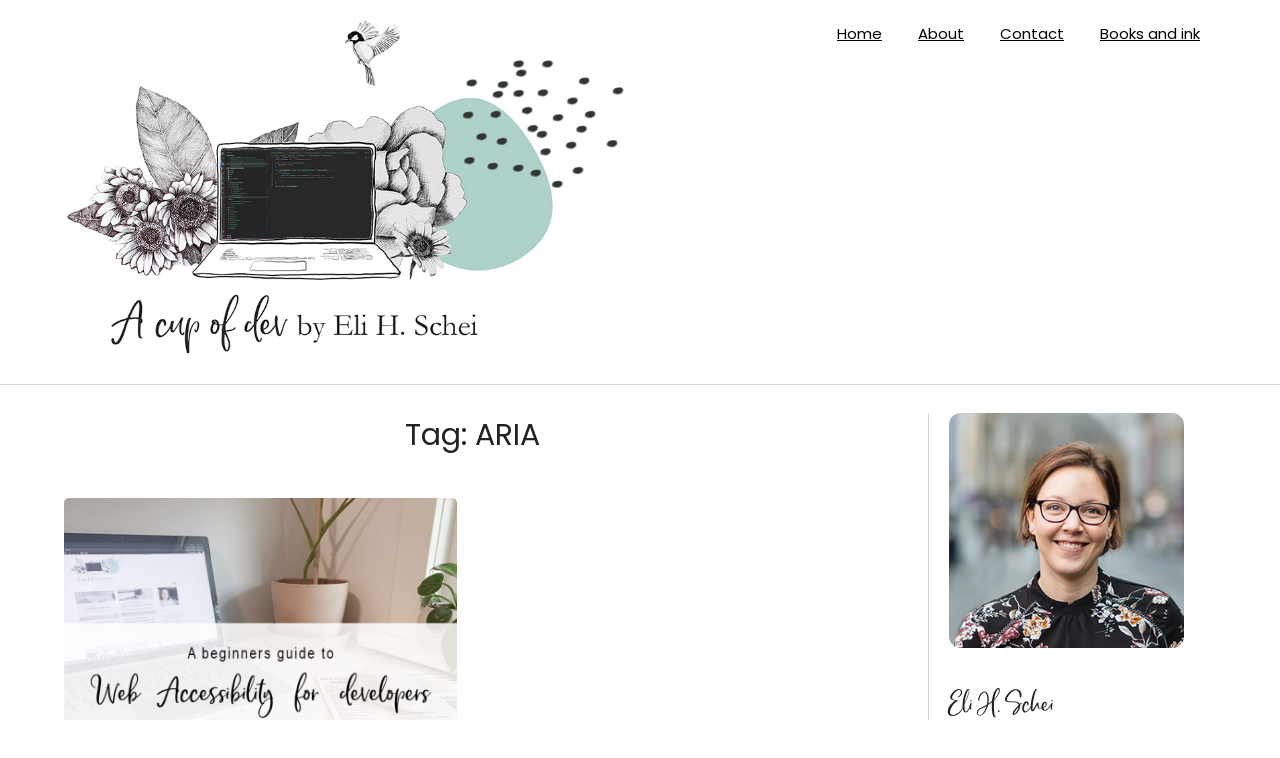

--- FILE ---
content_type: text/html; charset=UTF-8
request_url: https://elischei.com/tag/aria/
body_size: 66693
content:
<!doctype html>
<html dir="ltr" lang="en-US" prefix="og: https://ogp.me/ns#">
<head>
	<meta charset="UTF-8">
	<meta name="viewport" content="width=device-width, initial-scale=1">
	<link rel="profile" href="http://gmpg.org/xfn/11">
	<title>ARIA - A cup of dev</title>

		<!-- All in One SEO 4.8.3.1 - aioseo.com -->
	<meta name="robots" content="max-image-preview:large" />
	<link rel="canonical" href="https://elischei.com/tag/aria/" />
	<meta name="generator" content="All in One SEO (AIOSEO) 4.8.3.1" />
		<script type="application/ld+json" class="aioseo-schema">
			{"@context":"https:\/\/schema.org","@graph":[{"@type":"BreadcrumbList","@id":"https:\/\/elischei.com\/tag\/aria\/#breadcrumblist","itemListElement":[{"@type":"ListItem","@id":"https:\/\/elischei.com#listItem","position":1,"name":"Home","item":"https:\/\/elischei.com","nextItem":{"@type":"ListItem","@id":"https:\/\/elischei.com\/tag\/aria\/#listItem","name":"ARIA"}},{"@type":"ListItem","@id":"https:\/\/elischei.com\/tag\/aria\/#listItem","position":2,"name":"ARIA","previousItem":{"@type":"ListItem","@id":"https:\/\/elischei.com#listItem","name":"Home"}}]},{"@type":"CollectionPage","@id":"https:\/\/elischei.com\/tag\/aria\/#collectionpage","url":"https:\/\/elischei.com\/tag\/aria\/","name":"ARIA - A cup of dev","inLanguage":"en-US","isPartOf":{"@id":"https:\/\/elischei.com\/#website"},"breadcrumb":{"@id":"https:\/\/elischei.com\/tag\/aria\/#breadcrumblist"}},{"@type":"Person","@id":"https:\/\/elischei.com\/#person","name":"Eli H. Schei","image":{"@type":"ImageObject","@id":"https:\/\/elischei.com\/tag\/aria\/#personImage","url":"https:\/\/secure.gravatar.com\/avatar\/e66a568c9c7fb30680310d938a44584b5ef38f362ccb4daef82c38094d988835?s=96&d=mm&r=g","width":96,"height":96,"caption":"Eli H. Schei"}},{"@type":"WebSite","@id":"https:\/\/elischei.com\/#website","url":"https:\/\/elischei.com\/","name":"A cup of dev","description":"by Eli H. Schei","inLanguage":"en-US","publisher":{"@id":"https:\/\/elischei.com\/#person"}}]}
		</script>
		<!-- All in One SEO -->

<link rel='dns-prefetch' href='//stats.wp.com' />
<link rel='dns-prefetch' href='//fonts.googleapis.com' />
<link rel='dns-prefetch' href='//jetpack.wordpress.com' />
<link rel='dns-prefetch' href='//s0.wp.com' />
<link rel='dns-prefetch' href='//public-api.wordpress.com' />
<link rel='dns-prefetch' href='//0.gravatar.com' />
<link rel='dns-prefetch' href='//1.gravatar.com' />
<link rel='dns-prefetch' href='//2.gravatar.com' />
<link rel='dns-prefetch' href='//widgets.wp.com' />
<link rel="alternate" type="application/rss+xml" title="A cup of dev &raquo; Feed" href="https://elischei.com/feed/" />
<link rel="alternate" type="application/rss+xml" title="A cup of dev &raquo; Comments Feed" href="https://elischei.com/comments/feed/" />
<link rel="alternate" type="application/rss+xml" title="A cup of dev &raquo; ARIA Tag Feed" href="https://elischei.com/tag/aria/feed/" />
<style id='wp-img-auto-sizes-contain-inline-css' type='text/css'>
img:is([sizes=auto i],[sizes^="auto," i]){contain-intrinsic-size:3000px 1500px}
/*# sourceURL=wp-img-auto-sizes-contain-inline-css */
</style>
<style id='cf-frontend-style-inline-css' type='text/css'>
@font-face {
	font-family: 'ChinupButtercup';
	font-weight: 400;
	font-display: auto;
	src: url('https://elischei.com/wp-content/uploads/2021/02/ChinupButtercup.woff2') format('woff2'),
		url('https://elischei.com/wp-content/uploads/2021/02/ChinupButtercup.woff') format('woff');
}
/*# sourceURL=cf-frontend-style-inline-css */
</style>
<style id='wp-emoji-styles-inline-css' type='text/css'>

	img.wp-smiley, img.emoji {
		display: inline !important;
		border: none !important;
		box-shadow: none !important;
		height: 1em !important;
		width: 1em !important;
		margin: 0 0.07em !important;
		vertical-align: -0.1em !important;
		background: none !important;
		padding: 0 !important;
	}
/*# sourceURL=wp-emoji-styles-inline-css */
</style>
<style id='wp-block-library-inline-css' type='text/css'>
:root{--wp-block-synced-color:#7a00df;--wp-block-synced-color--rgb:122,0,223;--wp-bound-block-color:var(--wp-block-synced-color);--wp-editor-canvas-background:#ddd;--wp-admin-theme-color:#007cba;--wp-admin-theme-color--rgb:0,124,186;--wp-admin-theme-color-darker-10:#006ba1;--wp-admin-theme-color-darker-10--rgb:0,107,160.5;--wp-admin-theme-color-darker-20:#005a87;--wp-admin-theme-color-darker-20--rgb:0,90,135;--wp-admin-border-width-focus:2px}@media (min-resolution:192dpi){:root{--wp-admin-border-width-focus:1.5px}}.wp-element-button{cursor:pointer}:root .has-very-light-gray-background-color{background-color:#eee}:root .has-very-dark-gray-background-color{background-color:#313131}:root .has-very-light-gray-color{color:#eee}:root .has-very-dark-gray-color{color:#313131}:root .has-vivid-green-cyan-to-vivid-cyan-blue-gradient-background{background:linear-gradient(135deg,#00d084,#0693e3)}:root .has-purple-crush-gradient-background{background:linear-gradient(135deg,#34e2e4,#4721fb 50%,#ab1dfe)}:root .has-hazy-dawn-gradient-background{background:linear-gradient(135deg,#faaca8,#dad0ec)}:root .has-subdued-olive-gradient-background{background:linear-gradient(135deg,#fafae1,#67a671)}:root .has-atomic-cream-gradient-background{background:linear-gradient(135deg,#fdd79a,#004a59)}:root .has-nightshade-gradient-background{background:linear-gradient(135deg,#330968,#31cdcf)}:root .has-midnight-gradient-background{background:linear-gradient(135deg,#020381,#2874fc)}:root{--wp--preset--font-size--normal:16px;--wp--preset--font-size--huge:42px}.has-regular-font-size{font-size:1em}.has-larger-font-size{font-size:2.625em}.has-normal-font-size{font-size:var(--wp--preset--font-size--normal)}.has-huge-font-size{font-size:var(--wp--preset--font-size--huge)}.has-text-align-center{text-align:center}.has-text-align-left{text-align:left}.has-text-align-right{text-align:right}.has-fit-text{white-space:nowrap!important}#end-resizable-editor-section{display:none}.aligncenter{clear:both}.items-justified-left{justify-content:flex-start}.items-justified-center{justify-content:center}.items-justified-right{justify-content:flex-end}.items-justified-space-between{justify-content:space-between}.screen-reader-text{border:0;clip-path:inset(50%);height:1px;margin:-1px;overflow:hidden;padding:0;position:absolute;width:1px;word-wrap:normal!important}.screen-reader-text:focus{background-color:#ddd;clip-path:none;color:#444;display:block;font-size:1em;height:auto;left:5px;line-height:normal;padding:15px 23px 14px;text-decoration:none;top:5px;width:auto;z-index:100000}html :where(.has-border-color){border-style:solid}html :where([style*=border-top-color]){border-top-style:solid}html :where([style*=border-right-color]){border-right-style:solid}html :where([style*=border-bottom-color]){border-bottom-style:solid}html :where([style*=border-left-color]){border-left-style:solid}html :where([style*=border-width]){border-style:solid}html :where([style*=border-top-width]){border-top-style:solid}html :where([style*=border-right-width]){border-right-style:solid}html :where([style*=border-bottom-width]){border-bottom-style:solid}html :where([style*=border-left-width]){border-left-style:solid}html :where(img[class*=wp-image-]){height:auto;max-width:100%}:where(figure){margin:0 0 1em}html :where(.is-position-sticky){--wp-admin--admin-bar--position-offset:var(--wp-admin--admin-bar--height,0px)}@media screen and (max-width:600px){html :where(.is-position-sticky){--wp-admin--admin-bar--position-offset:0px}}

/*# sourceURL=wp-block-library-inline-css */
</style><style id='global-styles-inline-css' type='text/css'>
:root{--wp--preset--aspect-ratio--square: 1;--wp--preset--aspect-ratio--4-3: 4/3;--wp--preset--aspect-ratio--3-4: 3/4;--wp--preset--aspect-ratio--3-2: 3/2;--wp--preset--aspect-ratio--2-3: 2/3;--wp--preset--aspect-ratio--16-9: 16/9;--wp--preset--aspect-ratio--9-16: 9/16;--wp--preset--color--black: #000000;--wp--preset--color--cyan-bluish-gray: #abb8c3;--wp--preset--color--white: #ffffff;--wp--preset--color--pale-pink: #f78da7;--wp--preset--color--vivid-red: #cf2e2e;--wp--preset--color--luminous-vivid-orange: #ff6900;--wp--preset--color--luminous-vivid-amber: #fcb900;--wp--preset--color--light-green-cyan: #7bdcb5;--wp--preset--color--vivid-green-cyan: #00d084;--wp--preset--color--pale-cyan-blue: #8ed1fc;--wp--preset--color--vivid-cyan-blue: #0693e3;--wp--preset--color--vivid-purple: #9b51e0;--wp--preset--gradient--vivid-cyan-blue-to-vivid-purple: linear-gradient(135deg,rgb(6,147,227) 0%,rgb(155,81,224) 100%);--wp--preset--gradient--light-green-cyan-to-vivid-green-cyan: linear-gradient(135deg,rgb(122,220,180) 0%,rgb(0,208,130) 100%);--wp--preset--gradient--luminous-vivid-amber-to-luminous-vivid-orange: linear-gradient(135deg,rgb(252,185,0) 0%,rgb(255,105,0) 100%);--wp--preset--gradient--luminous-vivid-orange-to-vivid-red: linear-gradient(135deg,rgb(255,105,0) 0%,rgb(207,46,46) 100%);--wp--preset--gradient--very-light-gray-to-cyan-bluish-gray: linear-gradient(135deg,rgb(238,238,238) 0%,rgb(169,184,195) 100%);--wp--preset--gradient--cool-to-warm-spectrum: linear-gradient(135deg,rgb(74,234,220) 0%,rgb(151,120,209) 20%,rgb(207,42,186) 40%,rgb(238,44,130) 60%,rgb(251,105,98) 80%,rgb(254,248,76) 100%);--wp--preset--gradient--blush-light-purple: linear-gradient(135deg,rgb(255,206,236) 0%,rgb(152,150,240) 100%);--wp--preset--gradient--blush-bordeaux: linear-gradient(135deg,rgb(254,205,165) 0%,rgb(254,45,45) 50%,rgb(107,0,62) 100%);--wp--preset--gradient--luminous-dusk: linear-gradient(135deg,rgb(255,203,112) 0%,rgb(199,81,192) 50%,rgb(65,88,208) 100%);--wp--preset--gradient--pale-ocean: linear-gradient(135deg,rgb(255,245,203) 0%,rgb(182,227,212) 50%,rgb(51,167,181) 100%);--wp--preset--gradient--electric-grass: linear-gradient(135deg,rgb(202,248,128) 0%,rgb(113,206,126) 100%);--wp--preset--gradient--midnight: linear-gradient(135deg,rgb(2,3,129) 0%,rgb(40,116,252) 100%);--wp--preset--font-size--small: 13px;--wp--preset--font-size--medium: 20px;--wp--preset--font-size--large: 36px;--wp--preset--font-size--x-large: 42px;--wp--preset--spacing--20: 0.44rem;--wp--preset--spacing--30: 0.67rem;--wp--preset--spacing--40: 1rem;--wp--preset--spacing--50: 1.5rem;--wp--preset--spacing--60: 2.25rem;--wp--preset--spacing--70: 3.38rem;--wp--preset--spacing--80: 5.06rem;--wp--preset--shadow--natural: 6px 6px 9px rgba(0, 0, 0, 0.2);--wp--preset--shadow--deep: 12px 12px 50px rgba(0, 0, 0, 0.4);--wp--preset--shadow--sharp: 6px 6px 0px rgba(0, 0, 0, 0.2);--wp--preset--shadow--outlined: 6px 6px 0px -3px rgb(255, 255, 255), 6px 6px rgb(0, 0, 0);--wp--preset--shadow--crisp: 6px 6px 0px rgb(0, 0, 0);}:where(.is-layout-flex){gap: 0.5em;}:where(.is-layout-grid){gap: 0.5em;}body .is-layout-flex{display: flex;}.is-layout-flex{flex-wrap: wrap;align-items: center;}.is-layout-flex > :is(*, div){margin: 0;}body .is-layout-grid{display: grid;}.is-layout-grid > :is(*, div){margin: 0;}:where(.wp-block-columns.is-layout-flex){gap: 2em;}:where(.wp-block-columns.is-layout-grid){gap: 2em;}:where(.wp-block-post-template.is-layout-flex){gap: 1.25em;}:where(.wp-block-post-template.is-layout-grid){gap: 1.25em;}.has-black-color{color: var(--wp--preset--color--black) !important;}.has-cyan-bluish-gray-color{color: var(--wp--preset--color--cyan-bluish-gray) !important;}.has-white-color{color: var(--wp--preset--color--white) !important;}.has-pale-pink-color{color: var(--wp--preset--color--pale-pink) !important;}.has-vivid-red-color{color: var(--wp--preset--color--vivid-red) !important;}.has-luminous-vivid-orange-color{color: var(--wp--preset--color--luminous-vivid-orange) !important;}.has-luminous-vivid-amber-color{color: var(--wp--preset--color--luminous-vivid-amber) !important;}.has-light-green-cyan-color{color: var(--wp--preset--color--light-green-cyan) !important;}.has-vivid-green-cyan-color{color: var(--wp--preset--color--vivid-green-cyan) !important;}.has-pale-cyan-blue-color{color: var(--wp--preset--color--pale-cyan-blue) !important;}.has-vivid-cyan-blue-color{color: var(--wp--preset--color--vivid-cyan-blue) !important;}.has-vivid-purple-color{color: var(--wp--preset--color--vivid-purple) !important;}.has-black-background-color{background-color: var(--wp--preset--color--black) !important;}.has-cyan-bluish-gray-background-color{background-color: var(--wp--preset--color--cyan-bluish-gray) !important;}.has-white-background-color{background-color: var(--wp--preset--color--white) !important;}.has-pale-pink-background-color{background-color: var(--wp--preset--color--pale-pink) !important;}.has-vivid-red-background-color{background-color: var(--wp--preset--color--vivid-red) !important;}.has-luminous-vivid-orange-background-color{background-color: var(--wp--preset--color--luminous-vivid-orange) !important;}.has-luminous-vivid-amber-background-color{background-color: var(--wp--preset--color--luminous-vivid-amber) !important;}.has-light-green-cyan-background-color{background-color: var(--wp--preset--color--light-green-cyan) !important;}.has-vivid-green-cyan-background-color{background-color: var(--wp--preset--color--vivid-green-cyan) !important;}.has-pale-cyan-blue-background-color{background-color: var(--wp--preset--color--pale-cyan-blue) !important;}.has-vivid-cyan-blue-background-color{background-color: var(--wp--preset--color--vivid-cyan-blue) !important;}.has-vivid-purple-background-color{background-color: var(--wp--preset--color--vivid-purple) !important;}.has-black-border-color{border-color: var(--wp--preset--color--black) !important;}.has-cyan-bluish-gray-border-color{border-color: var(--wp--preset--color--cyan-bluish-gray) !important;}.has-white-border-color{border-color: var(--wp--preset--color--white) !important;}.has-pale-pink-border-color{border-color: var(--wp--preset--color--pale-pink) !important;}.has-vivid-red-border-color{border-color: var(--wp--preset--color--vivid-red) !important;}.has-luminous-vivid-orange-border-color{border-color: var(--wp--preset--color--luminous-vivid-orange) !important;}.has-luminous-vivid-amber-border-color{border-color: var(--wp--preset--color--luminous-vivid-amber) !important;}.has-light-green-cyan-border-color{border-color: var(--wp--preset--color--light-green-cyan) !important;}.has-vivid-green-cyan-border-color{border-color: var(--wp--preset--color--vivid-green-cyan) !important;}.has-pale-cyan-blue-border-color{border-color: var(--wp--preset--color--pale-cyan-blue) !important;}.has-vivid-cyan-blue-border-color{border-color: var(--wp--preset--color--vivid-cyan-blue) !important;}.has-vivid-purple-border-color{border-color: var(--wp--preset--color--vivid-purple) !important;}.has-vivid-cyan-blue-to-vivid-purple-gradient-background{background: var(--wp--preset--gradient--vivid-cyan-blue-to-vivid-purple) !important;}.has-light-green-cyan-to-vivid-green-cyan-gradient-background{background: var(--wp--preset--gradient--light-green-cyan-to-vivid-green-cyan) !important;}.has-luminous-vivid-amber-to-luminous-vivid-orange-gradient-background{background: var(--wp--preset--gradient--luminous-vivid-amber-to-luminous-vivid-orange) !important;}.has-luminous-vivid-orange-to-vivid-red-gradient-background{background: var(--wp--preset--gradient--luminous-vivid-orange-to-vivid-red) !important;}.has-very-light-gray-to-cyan-bluish-gray-gradient-background{background: var(--wp--preset--gradient--very-light-gray-to-cyan-bluish-gray) !important;}.has-cool-to-warm-spectrum-gradient-background{background: var(--wp--preset--gradient--cool-to-warm-spectrum) !important;}.has-blush-light-purple-gradient-background{background: var(--wp--preset--gradient--blush-light-purple) !important;}.has-blush-bordeaux-gradient-background{background: var(--wp--preset--gradient--blush-bordeaux) !important;}.has-luminous-dusk-gradient-background{background: var(--wp--preset--gradient--luminous-dusk) !important;}.has-pale-ocean-gradient-background{background: var(--wp--preset--gradient--pale-ocean) !important;}.has-electric-grass-gradient-background{background: var(--wp--preset--gradient--electric-grass) !important;}.has-midnight-gradient-background{background: var(--wp--preset--gradient--midnight) !important;}.has-small-font-size{font-size: var(--wp--preset--font-size--small) !important;}.has-medium-font-size{font-size: var(--wp--preset--font-size--medium) !important;}.has-large-font-size{font-size: var(--wp--preset--font-size--large) !important;}.has-x-large-font-size{font-size: var(--wp--preset--font-size--x-large) !important;}
/*# sourceURL=global-styles-inline-css */
</style>

<style id='classic-theme-styles-inline-css' type='text/css'>
/*! This file is auto-generated */
.wp-block-button__link{color:#fff;background-color:#32373c;border-radius:9999px;box-shadow:none;text-decoration:none;padding:calc(.667em + 2px) calc(1.333em + 2px);font-size:1.125em}.wp-block-file__button{background:#32373c;color:#fff;text-decoration:none}
/*# sourceURL=/wp-includes/css/classic-themes.min.css */
</style>
<link rel='stylesheet' id='responsive-community-parent-style-css' href='https://elischei.com/wp-content/themes/membershiply/style.css?ver=6.9' type='text/css' media='all' />
<link rel='stylesheet' id='responsive-community-google-fonts-css' href='//fonts.googleapis.com/css?family=Poppins%3Aital%2Cwght%400%2C400%3B0%2C600%3B0%2C700%3B1%2C400&#038;display=swap&#038;ver=6.9' type='text/css' media='all' />
<link rel='stylesheet' id='membershiply-font-awesome-css' href='https://elischei.com/wp-content/themes/membershiply/css/font-awesome.min.css?ver=6.9' type='text/css' media='all' />
<link rel='stylesheet' id='membershiply-style-css' href='https://elischei.com/wp-content/themes/responsive-community/style.css?ver=6.9' type='text/css' media='all' />
<link rel='stylesheet' id='membershiply-google-fonts-css' href='//fonts.googleapis.com/css?family=Noto+Sans+JP%3Awght%40400%3B500%3B700&#038;display=swap&#038;ver=6.9' type='text/css' media='all' />
<style id='akismet-widget-style-inline-css' type='text/css'>

			.a-stats {
				--akismet-color-mid-green: #357b49;
				--akismet-color-white: #fff;
				--akismet-color-light-grey: #f6f7f7;

				max-width: 350px;
				width: auto;
			}

			.a-stats * {
				all: unset;
				box-sizing: border-box;
			}

			.a-stats strong {
				font-weight: 600;
			}

			.a-stats a.a-stats__link,
			.a-stats a.a-stats__link:visited,
			.a-stats a.a-stats__link:active {
				background: var(--akismet-color-mid-green);
				border: none;
				box-shadow: none;
				border-radius: 8px;
				color: var(--akismet-color-white);
				cursor: pointer;
				display: block;
				font-family: -apple-system, BlinkMacSystemFont, 'Segoe UI', 'Roboto', 'Oxygen-Sans', 'Ubuntu', 'Cantarell', 'Helvetica Neue', sans-serif;
				font-weight: 500;
				padding: 12px;
				text-align: center;
				text-decoration: none;
				transition: all 0.2s ease;
			}

			/* Extra specificity to deal with TwentyTwentyOne focus style */
			.widget .a-stats a.a-stats__link:focus {
				background: var(--akismet-color-mid-green);
				color: var(--akismet-color-white);
				text-decoration: none;
			}

			.a-stats a.a-stats__link:hover {
				filter: brightness(110%);
				box-shadow: 0 4px 12px rgba(0, 0, 0, 0.06), 0 0 2px rgba(0, 0, 0, 0.16);
			}

			.a-stats .count {
				color: var(--akismet-color-white);
				display: block;
				font-size: 1.5em;
				line-height: 1.4;
				padding: 0 13px;
				white-space: nowrap;
			}
		
/*# sourceURL=akismet-widget-style-inline-css */
</style>
<link rel='stylesheet' id='enlighterjs-css' href='https://elischei.com/wp-content/plugins/enlighter/cache/enlighterjs.min.css?ver=zTA+EWLIgEb66Ph' type='text/css' media='all' />
<script type="text/javascript" src="https://elischei.com/wp-includes/js/jquery/jquery.min.js?ver=3.7.1" id="jquery-core-js"></script>
<script type="text/javascript" src="https://elischei.com/wp-includes/js/jquery/jquery-migrate.min.js?ver=3.4.1" id="jquery-migrate-js"></script>
<link rel="https://api.w.org/" href="https://elischei.com/wp-json/" /><link rel="alternate" title="JSON" type="application/json" href="https://elischei.com/wp-json/wp/v2/tags/34" /><link rel="EditURI" type="application/rsd+xml" title="RSD" href="https://elischei.com/xmlrpc.php?rsd" />
<meta name="generator" content="WordPress 6.9" />
	<style>img#wpstats{display:none}</style>
		
		<style type="text/css">
			a.read-story{ color: ; }
			a.read-story{ border-color: ; }
			body, .site, .swidgets-wrap h3, .post-data-text { background: ; }
			.site-title a, .site-description { color: ; }
			.sheader { background-color:  !important; }
			.main-navigation ul li a, .main-navigation ul li .sub-arrow, .super-menu .toggle-mobile-menu,.toggle-mobile-menu:before, .mobile-menu-active .smenu-hide { color: ; }
			#smobile-menu.show .main-navigation ul ul.children.active, #smobile-menu.show .main-navigation ul ul.sub-menu.active, #smobile-menu.show .main-navigation ul li, .smenu-hide.toggle-mobile-menu.menu-toggle, #smobile-menu.show .main-navigation ul li, .primary-menu ul li ul.children li, .primary-menu ul li ul.sub-menu li, .primary-menu .pmenu, .super-menu { border-color: ; border-bottom-color: ; }
			#secondary .widget h3, #secondary .widget h3 a, #secondary .widget h4, #secondary .widget h1, #secondary .widget h2, #secondary .widget h5, #secondary .widget h6, #secondary .widget h4 a { color: ; }
			#secondary .widget-title:after{ background: ; }
			#secondary .widget a, #secondary a, #secondary .widget li a , #secondary span.sub-arrow{ color: ; }
			#secondary, #secondary .widget, #secondary .widget p, #secondary .widget li, .widget time.rpwe-time.published { color: ; }
			#secondary .swidgets-wrap, #secondary .widget ul li, .featured-sidebar .search-field { border-color: ; }
			.site-info, .footer-column-three input.search-submit, .footer-column-three p, .footer-column-three li, .footer-column-three td, .footer-column-three th, .footer-column-three caption { color: ; }
			.footer-column-three h3, .footer-column-three h4, .footer-column-three h5, .footer-column-three h6, .footer-column-three h1, .footer-column-three h2, .footer-column-three h4, .footer-column-three h3 a { color: ; }
			.footer-column-three a, .footer-column-three li a, .footer-column-three .widget a, .footer-column-three .sub-arrow { color: ; }
			.footer-column-three h3:after { background: ; }
			.site-info, .widget ul li, .footer-column-three input.search-field, .footer-column-three input.search-submit { border-color: ; }
			.site-footer { background-color: #ffffff; }
			#goTop { background-color: ; }
			#goTop:hover { background-color: ; }
			.content-wrapper h2.entry-title a, .content-wrapper h2.entry-title a:hover, .content-wrapper h2.entry-title a:active, .content-wrapper h2.entry-title a:focus, .archive .page-header h1, .blogposts-list h2 a, .blogposts-list h2 a:hover, .blogposts-list h2 a:active, .search-results h1.page-title { color: ; }
			.blogposts-list .post-data-text, .blogposts-list .post-data-text a, .content-wrapper .post-data-text *{ color: ; }
			.blogposts-list p { color: ; }
			.page-numbers li a, .blogposts-list .blogpost-button { background: ; }
			ul.page-numbers li span.current,  .page-numbers.next:hover{background: ; }
			.page-numbers li .page-numbers{background: ; }
			.page-numbers li a, .blogposts-list .blogpost-button, span.page-numbers.dots, .page-numbers.current, .page-numbers li a:hover { color: ; }
			.archive .page-header h1, .search-results h1.page-title, .blogposts-list.fbox, span.page-numbers.dots, .page-numbers li a, .page-numbers.current { border-color: ; }
			.blogposts-list .post-data-divider { background: ; }
			.page .comments-area .comment-author, .page .comments-area .comment-author a, .page .comments-area .comments-title, .page .content-area h1, .page .content-area h2, .page .content-area h3, .page .content-area h4, .page .content-area h5, .page .content-area h6, .page .content-area th, .single  .comments-area .comment-author, .single .comments-area .comment-author a, .single .comments-area .comments-title, .single .content-area h1, .single .content-area h2, .single .content-area h3, .single .content-area h4, .single .content-area h5, .single .content-area h6, .single .content-area th, .search-no-results h1, .error404 h1 { color: ; }
			.single .post-data-text, .page .post-data-text, .page .post-data-text a, .single .post-data-text a, .comments-area .comment-meta .comment-metadata a, .single .post-data-text * { color: ; }
			.page .content-area p, .page article, .page .content-area table, .page .content-area dd, .page .content-area dt, .page .content-area address, .page .content-area .entry-content, .page .content-area li, .page .content-area ol, .single .content-area p, .single article, .single .content-area table, .single .content-area dd, .single .content-area dt, .single .content-area address, .single .entry-content, .single .content-area li, .single .content-area ol, .search-no-results .page-content p { color: ; }
			.single .entry-content a, .page .entry-content a, .comment-content a, .comments-area .reply a, .logged-in-as a, .comments-area .comment-respond a { color: ; }
			.comments-area p.form-submit input { background: ; }
			.error404 .page-content p, .error404 input.search-submit, .search-no-results input.search-submit { color: ; }
			.page .comments-area, .page article.fbox, .page article tr, .page .comments-area ol.comment-list ol.children li, .page .comments-area ol.comment-list .comment, .single .comments-area, .single article.fbox, .single article tr, .comments-area ol.comment-list ol.children li, .comments-area ol.comment-list .comment, .error404 main#main, .error404 .search-form label, .search-no-results .search-form label, .error404 input.search-submit, .search-no-results input.search-submit, .error404 main#main, .search-no-results section.fbox.no-results.not-found{ border-color: ; }
			.single .post-data-divider, .page .post-data-divider { background: ; }
			.single .comments-area p.form-submit input, .page .comments-area p.form-submit input { color: ; }
			.bottom-header-wrapper { padding-top: px; }
			.bottom-header-wrapper { padding-bottom: px; }
			.bottom-header-wrapper { background: ; }
			.bottom-header-wrapper *{ color: ; }
			.header-widget a, .header-widget li a, .header-widget i.fa { color: ; }
			.header-widget, .header-widget p, .header-widget li, .header-widget .textwidget { color: ; }
			.header-widget .widget-title, .header-widget h1, .header-widget h3, .header-widget h2, .header-widget h4, .header-widget h5, .header-widget h6{ color: ; }
			.header-widget.swidgets-wrap, .header-widget ul li, .header-widget .search-field { border-color: ; }
			.bottom-header-title, .bottom-header-paragraph{ color: ; }
			#secondary .widget-title-lines:after, #secondary .widget-title-lines:before { background: ; }
			.header-button-wrap a{ background: #874070; }
			.header-button-wrap a{ color: #ffffff; }
			.header-widgets-wrapper .swidgets-wrap{ background: ; }
			.top-nav-wrapper, .primary-menu .pmenu, .super-menu, #smobile-menu, .primary-menu ul li ul.children, .primary-menu ul li ul.sub-menu { background-color: ; }
			#secondary .swidget { border-color: ; }
			.archive article.fbox, .search-results article.fbox, .blog article.fbox { background: ; }
			.comments-area, .single article.fbox, .page article.fbox { background: ; }
		</style>
	<style type="text/css" id="custom-background-css">
body.custom-background { background-color: #ffffff; }
</style>
	<link rel="icon" href="https://elischei.com/wp-content/uploads/2021/06/favicon-blob.png" sizes="32x32" />
<link rel="icon" href="https://elischei.com/wp-content/uploads/2021/06/favicon-blob.png" sizes="192x192" />
<link rel="apple-touch-icon" href="https://elischei.com/wp-content/uploads/2021/06/favicon-blob.png" />
<meta name="msapplication-TileImage" content="https://elischei.com/wp-content/uploads/2021/06/favicon-blob.png" />
		<style type="text/css" id="wp-custom-css">
			
/* VARIABLES */
:root {
  --main-color-purple: #227464;
	--army-green: #576356;
}
.buttercup{
	font-family: ChinupButtercup, Arial, sans-serif;
}

/* NAVIGATION AND LINKS */

.sheader{
	margin: 0 0 20px;
}
.top-nav-wrapper{
	border-bottom: 1px solid #d5d5d5;
	padding: 0 0 15px 0;
}

.top-nav-wrapper a:hover{
	color:white;
}
a{
		color: var(--main-color-purple);
	}
a:hover, a:focus{
		color: white;
		background-color: var(--main-color-purple);
	}
.content-wrapper h2.entry-title a:hover, .content-wrapper h2.entry-title a:focus{
	color: white;	
			background-color: var(--main-color-purple);
}

.logo-container, .center-main-menu{
	max-width: 50%;
}
.main-navigation ul li{
	text-decoration: underline;
}
.main-navigation ul li a:focus{
			color: white;
		background-color: var(--main-color-purple);
}
.main-navigation ul li.current-menu-item>a{
		color: 000;
		background-color: #aed1ca;
}
/*Main area */
.single .content-area h2{
	font-weight: 600;
}
code{
	background: #eff6f4;
	padding: 0 5px;
}
pre.wp-block-code {
	padding: 0;
}
.single .content-area h3{
	font-weight: 600;
}
.widget ul li{
	border: none;
}

.about-eli{
	margin-top: 10px;

}
.about-eli img{
	border-radius: 5%;
	max-width: 95%;

}
.about-eli h1{
	margin-top: 20px;
	font-size: 2.5em;
	border-bottom: 1px dashed grey;
}
.header-widgets-wrapper .swidgets-wrap{
	padding: 0;
}


.header-widgets-three {
	margin: 0;
	max-width: 100%;
	width: 100%;
}
.header-widgets-three .socialMediaIcons{
	float:right;
	margin: 0 30px 20px 0;
}
.header-widgets-three .socialMediaIcons a img{
		width: 25px;
}
.socialMediaIcons a{
	display: inline;
}

#secondary .widget-title:after{
	background: #b6bfb6;
}
#secondary .widget ul.children{
	margin-left: 30px;
}
aside#secondary section:first-of-type{
	margin-top: 0;
}


/* MAIN AREA */
.site-main .dashicons{	
		margin-right: 5px;
}
.featured-content .fbox{
	padding:0;
}
.comments-area p.form-submit input{
	background-color: var(--main-color-purple);
	color: white;
}

h1.entry-title{
	font-family: "Noto";
}
a.read-story{
	border-bottom: 2px solid var(--main-color-purple);
	left: 10px;
}
.wp-block-image img{
	border:1px dashed #d6d6d6;

}
.wp-block-image:not(.is-style-rounded) img{
		border-radius: 6px;
}
.wp-block-separator{
	border: none;
}

.site-content .wp-block-separator{
	margin-top: 50px;
	display: block;
	height: 2px;
	background: #aed1ca;
	box-shadow: rgba(50, 50, 93, 0.25) 0px 6px 12px -2px, rgba(0, 0, 0, 0.3) 0px 3px 7px -3px;
}

.site-content blockquote{
	border-left: 6px solid #AED1CA;
	background: white;
	box-shadow: rgba(0, 0, 0, 0.05) 0px 1px 2px 0px;
}

.site-content .wp-block-separator.is-style-wide{
	width: 100%;
}
.single .post-data-text *{
	color: #333;
}
/* FRONTPAGE */
.content-wrapper{
	padding: 10px;
}

.content-wrapper .entry-meta{
	padding: 10px 0;
	margin-bottom:35px
}

.page-numbers li .page-numbers{
	background-color: #aed1ca;
	border: 2px solid #aed1ca;
	border-radius: 4px
}
.page-numbers li .page-numbers:hover{
	background: white;
}

ul.page-numbers li span.current{
	background: white;
	border: 2px solid #aed1ca;
	border-radius: 4px
}

/* CUSTOM*/
.visual-divider{
	border-top: 1px solid #d3d3d3;
  padding: 20px 0;
}

.visual-divider.small{
	width: 50%;
	margin: auto;
}

.dev-info-box{
		border: 1px dashed;
    border-radius: 4px;
    padding: 15px;
    border-color: var(--army-green);
	margin: 0 0 30px 0;
}

.enlighter-default{
	font-size: 14px;
	color: black;
	padding: 10px;
}
.enlighter-t-wpcustom .enlighter-text{
	color: #fff;
}
div.enlighter>div:hover{
	background-color: #376259 !important;
}
.enlighter-t-beyond .enlighter-s2{
	color: #874070;
}

.blogpostseries-overview-container{
	border: 1px solid #aed1ca;
border-radius: 6px;
padding: 20px;
	margin-bottom: 40px;
}
h3#blogpostseries-overview-heading{
	border-bottom: 1px solid #aed1ca;
	padding: 0 0 10px 10px;
}
.blogpostseries-overview-container ul{
	list-style: none;
	margin: 0;
}

.blogpostseries-overview-container ul li a.blogpostseries-listitem{
	font-weight: 600;
	color: #576356;
	display:block;
	padding: 10px;
	text-decoration: none;
	border-bottom: 1px dotted green;
}

.blogpostseries-overview-container ul li a.blogpostseries-listitem .blogpostseries-number{
	font-size: 1rem;
	display: inline-block;
	width: 35px;
	height: 35px;
	border: 1px solid;
	border-radius: 50%;
	text-align: center;
	padding-top: 5px;
	margin-right:10px
}
.blogpostseries-overview-container ul li a.blogpostseries-listitem:hover{
		background: #576356;
	color: white;	
}
.blogpostseries-overview-container ul li a.blogpostseries-listitem.current{
	font-weight: 500;
	background: #aed1ca;
	color: #333;
}


/* ENLIGHTER */
.enlighter-t-monokai .enlighter-c0{
	color: #C2B898;
}
.enlighter-t-monokai .enlighter-c1{
	color: #C2B898;
}

@media screen and(max-width: 1023px){
	.toggle-mobile-menu a:hover{
		color:white;
	}
}
@media (min-width:320px)  { /* smartphones, iPhone, portrait 480x320 phones */
	.super-menu-inner{
		border-bottom: 1px solid;
	}}
@media (min-width:481px)  { /* portrait e-readers (Nook/Kindle), smaller tablets @ 600 or @ 640 wide. */ }
@media (min-width:641px)  { /* portrait tablets, portrait iPad, landscape e-readers, landscape 800x480 or 854x480 phones */ }
@media (min-width:961px)  { 
	.featured-content{
	width: 71%;
}
	/* SIDEBAR*/
.featured-sidebar{
	border-left: 1px solid #d6d6d6;
	width:25%;
} }
@media (min-width:1025px) { /* big landscape tablets, laptops, and desktops */ }
@media (min-width:1281px) { 
	.content-wrap{
		width: 1281px;
	}
}
@media (min-width:1500px) { 
	.content-wrap{
		width: 1500px;
	}
	.content-wrap .featured-sidebar{
		width: 20%;
	}
	.content-wrap .featured-content{
		width: 75%;
	}
	#masthead nav .top-nav-wrapper{
		height: 300px
	}
	#masthead nav .top-nav-wrapper a img{
		max-height: 250px;
			width: auto;
	}
}		</style>
		
		<style type="text/css">
			a.read-story{ color: ; }
			a.read-story{ border-color: ; }
			body, .site, .swidgets-wrap h3, .post-data-text { background: ; }
			.site-title a, .site-description { color: ; }
			.sheader { background-color:  !important; }
			.main-navigation ul li a, .main-navigation ul li .sub-arrow, .super-menu .toggle-mobile-menu,.toggle-mobile-menu:before, .mobile-menu-active .smenu-hide { color: ; }
			#smobile-menu.show .main-navigation ul ul.children.active, #smobile-menu.show .main-navigation ul ul.sub-menu.active, #smobile-menu.show .main-navigation ul li, .smenu-hide.toggle-mobile-menu.menu-toggle, #smobile-menu.show .main-navigation ul li, .primary-menu ul li ul.children li, .primary-menu ul li ul.sub-menu li, .primary-menu .pmenu, .super-menu { border-color: ; border-bottom-color: ; }
			#secondary .widget h3, #secondary .widget h3 a, #secondary .widget h4, #secondary .widget h1, #secondary .widget h2, #secondary .widget h5, #secondary .widget h6, #secondary .widget h4 a { color: ; }
			#secondary .widget-title:after{ background: ; }
			#secondary .widget a, #secondary a, #secondary .widget li a , #secondary span.sub-arrow{ color: ; }
			#secondary, #secondary .widget, #secondary .widget p, #secondary .widget li, .widget time.rpwe-time.published { color: ; }
			#secondary .swidgets-wrap, #secondary .widget ul li, .featured-sidebar .search-field { border-color: ; }
			.site-info, .footer-column-three input.search-submit, .footer-column-three p, .footer-column-three li, .footer-column-three td, .footer-column-three th, .footer-column-three caption { color: ; }
			.footer-column-three h3, .footer-column-three h4, .footer-column-three h5, .footer-column-three h6, .footer-column-three h1, .footer-column-three h2, .footer-column-three h4, .footer-column-three h3 a { color: ; }
			.footer-column-three a, .footer-column-three li a, .footer-column-three .widget a, .footer-column-three .sub-arrow { color: ; }
			.footer-column-three h3:after { background: ; }
			.site-info, .footer-column-three .widget ul li, .footer-column-three input.search-field, .footer-column-three input.search-submit { border-color: ; }
			.site-footer { background-color: #ffffff; }
			#goTop { background-color: ; }
			#goTop:hover { background-color: ; }
			.content-wrapper h2.entry-title a, .content-wrapper h2.entry-title a:hover, .content-wrapper h2.entry-title a:active, .content-wrapper h2.entry-title a:focus, .archive .page-header h1, .blogposts-list h2 a, .blogposts-list h2 a:hover, .blogposts-list h2 a:active, .search-results h1.page-title { color: ; }
			.blogposts-list .post-data-text, .blogposts-list .post-data-text a, .content-wrapper .post-data-text *{ color: ; }
			.blogposts-list p { color: ; }
			.page-numbers li a, .blogposts-list .blogpost-button { background: ; }
			ul.page-numbers li span.current,  .page-numbers.next:hover{background: ; }
			.page-numbers li .page-numbers{background: ; }
			.page-numbers li a, .blogposts-list .blogpost-button, span.page-numbers.dots, .page-numbers.current, .page-numbers li a:hover { color: ; }
			.archive .page-header h1, .search-results h1.page-title, .blogposts-list.fbox, span.page-numbers.dots, .page-numbers li a, .page-numbers.current { border-color: ; }
			.blogposts-list .post-data-divider { background: ; }
			.page .comments-area .comment-author, .page .comments-area .comment-author a, .page .comments-area .comments-title, .page .content-area h1, .page .content-area h2, .page .content-area h3, .page .content-area h4, .page .content-area h5, .page .content-area h6, .page .content-area th, .single  .comments-area .comment-author, .single .comments-area .comment-author a, .single .comments-area .comments-title, .single .content-area h1, .single .content-area h2, .single .content-area h3, .single .content-area h4, .single .content-area h5, .single .content-area h6, .single .content-area th, .search-no-results h1, .error404 h1 { color: ; }
			.single .post-data-text, .page .post-data-text, .page .post-data-text a, .single .post-data-text a, .comments-area .comment-meta .comment-metadata a, .single .post-data-text * { color: ; }
			.page .content-area p, .page article, .page .content-area table, .page .content-area dd, .page .content-area dt, .page .content-area address, .page .content-area .entry-content, .page .content-area li, .page .content-area ol, .single .content-area p, .single article, .single .content-area table, .single .content-area dd, .single .content-area dt, .single .content-area address, .single .entry-content, .single .content-area li, .single .content-area ol, .search-no-results .page-content p { color: ; }
			.single .entry-content a, .page .entry-content a, .comment-content a, .comments-area .reply a, .logged-in-as a, .comments-area .comment-respond a { color: ; }
			.comments-area p.form-submit input { background: ; }
			.error404 .page-content p, .error404 input.search-submit, .search-no-results input.search-submit { color: ; }
			.page .comments-area, .page article.fbox, .page article tr, .page .comments-area ol.comment-list ol.children li, .page .comments-area ol.comment-list .comment, .single .comments-area, .single article.fbox, .single article tr, .comments-area ol.comment-list ol.children li, .comments-area ol.comment-list .comment, .error404 main#main, .error404 .search-form label, .search-no-results .search-form label, .error404 input.search-submit, .search-no-results input.search-submit, .error404 main#main, .search-no-results section.fbox.no-results.not-found{ border-color: ; }
			.single .post-data-divider, .page .post-data-divider { background: ; }
			.single .comments-area p.form-submit input, .page .comments-area p.form-submit input { color: ; }
			.bottom-header-wrapper { padding-top: px; }
			.bottom-header-wrapper { padding-bottom: px; }
			.bottom-header-wrapper { background: ; }
			.bottom-header-wrapper *{ color: ; }
			.header-widget a, .header-widget li a, .header-widget i.fa { color: ; }
			.header-widget, .header-widget p, .header-widget li, .header-widget .textwidget { color: ; }
			.header-widget .widget-title, .header-widget h1, .header-widget h3, .header-widget h2, .header-widget h4, .header-widget h5, .header-widget h6{ color: ; }
			.header-widget.swidgets-wrap, .header-widget ul li, .header-widget .search-field { border-color: ; }
			.bottom-header-title, .bottom-header-paragraph{ color: ; }
			#secondary .widget-title-lines:after, #secondary .widget-title-lines:before { background: ; }
			.header-button-wrap a{ background: #874070; }
			.header-button-wrap a{ color: #ffffff; }
			.header-widgets-wrapper .swidgets-wrap{ background: ; }
			.top-nav-wrapper, .primary-menu .pmenu, .super-menu, #smobile-menu, .primary-menu ul li ul.children, .primary-menu ul li ul.sub-menu { background-color: ; }
			#secondary .swidget { border-color: ; }
			.archive article.fbox, .search-results article.fbox, .blog article.fbox { background: ; }
			.comments-area, .single article.fbox, .page article.fbox { background: ; }
		</style>
	</head>

<body class="archive tag tag-aria tag-34 custom-background wp-custom-logo wp-theme-membershiply wp-child-theme-responsive-community hfeed masthead-fixed">
		<a class="skip-link screen-reader-text" href="#content">Skip to content</a>
	<div id="page" class="site">
		<a class="skip-link screen-reader-text" href="#main">Skip to content</a>

		<header id="masthead" class="sheader site-header clearfix">
			<nav id="primary-site-navigation" class="primary-menu main-navigation clearfix">

				<a href="#" id="pull" class="smenu-hide toggle-mobile-menu menu-toggle" aria-controls="secondary-menu" aria-expanded="false">Menu</a>
				<div class="top-nav-wrapper">
					<div class="content-wrap">
						<div class="logo-container"> 
															<a href="https://elischei.com/" class="custom-logo-link" rel="home"><img width="859" height="524" src="https://elischei.com/wp-content/uploads/2021/06/logo-v5-1.jpg" class="custom-logo" alt="A cup of dev" decoding="async" fetchpriority="high" srcset="https://elischei.com/wp-content/uploads/2021/06/logo-v5-1.jpg 859w, https://elischei.com/wp-content/uploads/2021/06/logo-v5-1-300x183.jpg 300w, https://elischei.com/wp-content/uploads/2021/06/logo-v5-1-768x468.jpg 768w, https://elischei.com/wp-content/uploads/2021/06/logo-v5-1-850x519.jpg 850w" sizes="(max-width: 859px) 100vw, 859px" /></a>								
							</div>
							<div class="center-main-menu">
								<div class="menu-primary-container"><ul id="primary-menu" class="pmenu"><li id="menu-item-79" class="menu-item menu-item-type-custom menu-item-object-custom menu-item-home menu-item-79"><a href="http://elischei.com">Home</a></li>
<li id="menu-item-80" class="menu-item menu-item-type-post_type menu-item-object-page menu-item-80"><a href="https://elischei.com/about/">About</a></li>
<li id="menu-item-81" class="menu-item menu-item-type-post_type menu-item-object-page menu-item-81"><a href="https://elischei.com/contact/">Contact</a></li>
<li id="menu-item-4223" class="menu-item menu-item-type-custom menu-item-object-custom menu-item-4223"><a href="https://blendbyeli.com">Books and ink</a></li>
</ul></div>							</div>
						</div>
					</div>
				</nav>

				<div class="super-menu clearfix">
					<div class="super-menu-inner">
						
													<a href="https://elischei.com/" class="custom-logo-link" rel="home"><img width="859" height="524" src="https://elischei.com/wp-content/uploads/2021/06/logo-v5-1.jpg" class="custom-logo" alt="A cup of dev" decoding="async" srcset="https://elischei.com/wp-content/uploads/2021/06/logo-v5-1.jpg 859w, https://elischei.com/wp-content/uploads/2021/06/logo-v5-1-300x183.jpg 300w, https://elischei.com/wp-content/uploads/2021/06/logo-v5-1-768x468.jpg 768w, https://elischei.com/wp-content/uploads/2021/06/logo-v5-1-850x519.jpg 850w" sizes="(max-width: 859px) 100vw, 859px" /></a>													</a>
						<a href="#" id="pull" class="toggle-mobile-menu menu-toggle" aria-controls="secondary-menu" aria-expanded="false"></a>
					</div>
				</div>
				<div id="mobile-menu-overlay"></div>
			</header>

			<!-- Header img -->
						<!-- / Header img -->


			<div class="content-wrap">


				<!-- Upper widgets -->
				<div class="header-widgets-wrapper">
					
					
									</div>
				<!-- / Upper widgets -->

			</div>

			<div id="content" class="site-content clearfix">
								<div class="content-wrap">

	<div id="primary" class="featured-content content-area add-blog-to-sidebar">
		<main id="main" class="site-main all-blog-articles">

		
			<header class="fbox page-header">
				<h1 class="page-title">Tag: <span>ARIA</span></h1>			</header><!-- .page-header -->

			
<article id="post-919" class="posts-entry fbox blogposts-list post-919 post type-post status-publish format-standard has-post-thumbnail hentry category-accessibility category-beginner category-web-development tag-accessibility tag-aria">
			<div class="featured-img-box">
			<a href="https://elischei.com/a-closer-look-at-aria-states-and-properties/" class="featured-thumbnail" rel="bookmark">
				<img width="850" height="680" src="https://elischei.com/wp-content/uploads/2021/06/a11y-par4-850x680.jpg" class="attachment-membershiply-slider size-membershiply-slider wp-post-image" alt="" decoding="async" srcset="https://elischei.com/wp-content/uploads/2021/06/a11y-par4-850x680.jpg 850w, https://elischei.com/wp-content/uploads/2021/06/a11y-par4-300x240.jpg 300w, https://elischei.com/wp-content/uploads/2021/06/a11y-par4-768x615.jpg 768w, https://elischei.com/wp-content/uploads/2021/06/a11y-par4.jpg 907w" sizes="(max-width: 850px) 100vw, 850px" />			</a>
							<div class="content-wrapper">
					<header class="entry-header">
						<h2 class="entry-title"><a href="https://elischei.com/a-closer-look-at-aria-states-and-properties/" rel="bookmark">A beginners guide to web accessibility for developers. Part 4: A closer look at ARIA</a></h2>							<div class="entry-meta">
								<div class="blog-data-wrapper">
									<div class="post-data-divider"></div>
									<div class="post-data-positioning">
										<div class="post-data-text">
											<span class="post-author-wrapper">By Eli H. Schei on</span>
											<span class="posted-on"><a href="https://elischei.com/a-closer-look-at-aria-states-and-properties/" rel="bookmark"><time class="entry-date published" datetime="2021-07-01T19:29:00+00:00">Thursday, 1 July 2021, 19:29</time><time class="updated" datetime="2021-11-22T12:35:47+00:00">Monday, 22 November 2021, 12:35</time></a></span><span class="byline"> </span>										</div>
									</div>
								</div>
							</div><!-- .entry-meta -->
												</header><!-- .entry-header -->

					<div class="entry-content">
						

					</div><!-- .entry-content -->


			

				</div>
			</div>
						<a class="read-story" href="https://elischei.com/a-closer-look-at-aria-states-and-properties/">
							Continue reading						</a>
		</article><!-- #post-919 -->
<div class="text-center pag-wrapper"></div>
		</main><!-- #main -->
	</div><!-- #primary -->

	
<aside id="secondary" class="featured-sidebar widget-area">
	<section id="custom_html-3" class="widget_text fbox swidgets-wrap widget widget_custom_html"><div class="textwidget custom-html-widget"><section class="about-eli" style="padding-bottom:50px">
	<img src="https://elischei.com/wp-content/uploads/2021/11/eli_kvardrat_400px.jpg"/>
	<h1 class="buttercup">
		Eli H. Schei
	</h1>

	I'm a front-end developer who mainly work in the Microsoft 365-sphere. As a developer I read a lot of blogs. And in my experience I can read multiple different blogposts about exactly the same topic, and only one of them makes sense to me. Therefore I’m adding my voice to the mix, and hopefully one of my blogposts will be the one that makes sense of a topic for you.
<a href="/about">You can learn more about me here.</a>
</section>
<script type="text/javascript" src="https://cdnjs.buymeacoffee.com/1.0.0/button.prod.min.js" data-name="bmc-button" data-slug="elischei" data-color="#aed1ca" data-emoji=""  data-font="Cookie" data-text="Buy me a coffee" data-outline-color="#000000" data-font-color="#000000" data-coffee-color="#FFDD00" ></script>
<img style="padding-top:50px;border-top:'1px dashed grey'" src="https://elischei.com/wp-content/uploads/2021/05/hand.jpg" /></div></section>
		<section id="recent-posts-3" class="fbox swidgets-wrap widget widget_recent_entries">
		<div class="sidebar-headline-wrapper"><div class="sidebarlines-wrapper"><div class="widget-title-lines"></div></div><h4 class="widget-title">Recent Posts</h4></div>
		<ul>
											<li>
					<a href="https://elischei.com/package-and-deploy-spfx-solutions-using-pnp-powershell/">Package and deploy SPfx solutions using PnP PowerShell</a>
									</li>
											<li>
					<a href="https://elischei.com/create-an-entra-id-app-registration-for-interactive-login-with-pnp-powershell-when-working-with-spfx-solutions/">Create an Entra ID App Registration for Interactive Login with PnP PowerShell When Working with SPFx Solutions</a>
									</li>
											<li>
					<a href="https://elischei.com/how-to-create-columns-in-dataverse-using-powershell/">How to create columns in Dataverse using PowerShell</a>
									</li>
											<li>
					<a href="https://elischei.com/how-to-fix-the-cannot-read-properties-of-undefined-reading-id-when-referencing-reactdom-from-a-listviewcommandset-extension/">React in ListViewCommandSet &#8211; how to fix the “Cannot read properties of undefined (reading ‘id’)” error</a>
									</li>
											<li>
					<a href="https://elischei.com/how-to-get-site-id-with-graph-explorer-and-other-sharepoint-info/">How to Get Site-ID with Graph Explorer (and other SharePoint info)</a>
									</li>
					</ul>

		</section><section id="categories-3" class="fbox swidgets-wrap widget widget_categories"><div class="sidebar-headline-wrapper"><div class="sidebarlines-wrapper"><div class="widget-title-lines"></div></div><h4 class="widget-title">Categories</h4></div>
			<ul>
					<li class="cat-item cat-item-48"><a href="https://elischei.com/category/azure/">Azure</a>
<ul class='children'>
	<li class="cat-item cat-item-64"><a href="https://elischei.com/category/azure/azure-cli/">Azure CLI</a>
</li>
	<li class="cat-item cat-item-49"><a href="https://elischei.com/category/azure/azure-functions/">Azure functions</a>
</li>
</ul>
</li>
	<li class="cat-item cat-item-17"><a href="https://elischei.com/category/level/">Level</a>
<ul class='children'>
	<li class="cat-item cat-item-18"><a href="https://elischei.com/category/level/beginner/">Beginner</a>
</li>
	<li class="cat-item cat-item-36"><a href="https://elischei.com/category/level/intermediate/">Intermediate</a>
</li>
</ul>
</li>
	<li class="cat-item cat-item-15"><a href="https://elischei.com/category/m365dev/">Microsoft 365 Development</a>
<ul class='children'>
	<li class="cat-item cat-item-35"><a href="https://elischei.com/category/m365dev/microsoft-authentication-library/">Microsoft Authentication Library</a>
</li>
	<li class="cat-item cat-item-40"><a href="https://elischei.com/category/m365dev/microsoft-graph/">Microsoft Graph</a>
</li>
	<li class="cat-item cat-item-12"><a href="https://elischei.com/category/m365dev/microsoft-teams/">Microsoft Teams</a>
</li>
	<li class="cat-item cat-item-7"><a href="https://elischei.com/category/m365dev/pnp-powershell/">PNP powershell</a>
</li>
	<li class="cat-item cat-item-31"><a href="https://elischei.com/category/m365dev/sharepoint-framework/">SharePoint Framework</a>
</li>
	<li class="cat-item cat-item-6"><a href="https://elischei.com/category/m365dev/sharepoint-online/">SharePoint Online</a>
</li>
</ul>
</li>
	<li class="cat-item cat-item-66"><a href="https://elischei.com/category/power-platform/">Power Platform</a>
<ul class='children'>
	<li class="cat-item cat-item-70"><a href="https://elischei.com/category/power-platform/dataverse/">Dataverse</a>
</li>
	<li class="cat-item cat-item-20"><a href="https://elischei.com/category/power-platform/powerapps/">PowerApps</a>
	<ul class='children'>
	<li class="cat-item cat-item-23"><a href="https://elischei.com/category/power-platform/powerapps/pcf/">PowerApps Component Framework</a>
</li>
	</ul>
</li>
</ul>
</li>
	<li class="cat-item cat-item-58"><a href="https://elischei.com/category/tech-lead/">Tech Lead</a>
</li>
	<li class="cat-item cat-item-16"><a href="https://elischei.com/category/web-development/">Web development</a>
<ul class='children'>
	<li class="cat-item cat-item-25"><a href="https://elischei.com/category/web-development/accessibility/">Accessibility</a>
</li>
	<li class="cat-item cat-item-38"><a href="https://elischei.com/category/web-development/soft-skills/">Soft skills</a>
</li>
	<li class="cat-item cat-item-29"><a href="https://elischei.com/category/web-development/tips-and-tricks/">Tips and tricks</a>
</li>
</ul>
</li>
			</ul>

			</section><section id="tag_cloud-3" class="fbox swidgets-wrap widget widget_tag_cloud"><div class="sidebar-headline-wrapper"><div class="sidebarlines-wrapper"><div class="widget-title-lines"></div></div><h4 class="widget-title">Tags</h4></div><div class="tagcloud"><a href="https://elischei.com/tag/accessibility/" class="tag-cloud-link tag-link-26 tag-link-position-1" style="font-size: 16.296296296296pt;" aria-label="accessibility (5 items)">accessibility</a>
<a href="https://elischei.com/tag/app-permissions/" class="tag-cloud-link tag-link-63 tag-link-position-2" style="font-size: 8pt;" aria-label="app permissions (1 item)">app permissions</a>
<a href="https://elischei.com/tag/aria/" class="tag-cloud-link tag-link-34 tag-link-position-3" style="font-size: 8pt;" aria-label="ARIA (1 item)">ARIA</a>
<a href="https://elischei.com/tag/azure/" class="tag-cloud-link tag-link-52 tag-link-position-4" style="font-size: 8pt;" aria-label="azure (1 item)">azure</a>
<a href="https://elischei.com/tag/azure-cli/" class="tag-cloud-link tag-link-37 tag-link-position-5" style="font-size: 8pt;" aria-label="Azure CLI (1 item)">Azure CLI</a>
<a href="https://elischei.com/tag/azure-functions/" class="tag-cloud-link tag-link-51 tag-link-position-6" style="font-size: 13.185185185185pt;" aria-label="azure functions (3 items)">azure functions</a>
<a href="https://elischei.com/tag/content-creation/" class="tag-cloud-link tag-link-39 tag-link-position-7" style="font-size: 8pt;" aria-label="Content creation (1 item)">Content creation</a>
<a href="https://elischei.com/tag/custom-themes/" class="tag-cloud-link tag-link-9 tag-link-position-8" style="font-size: 8pt;" aria-label="custom themes (1 item)">custom themes</a>
<a href="https://elischei.com/tag/dataverse/" class="tag-cloud-link tag-link-68 tag-link-position-9" style="font-size: 8pt;" aria-label="dataverse (1 item)">dataverse</a>
<a href="https://elischei.com/tag/entra-id/" class="tag-cloud-link tag-link-71 tag-link-position-10" style="font-size: 8pt;" aria-label="Entra ID (1 item)">Entra ID</a>
<a href="https://elischei.com/tag/favorites/" class="tag-cloud-link tag-link-24 tag-link-position-11" style="font-size: 13.185185185185pt;" aria-label="favorites (3 items)">favorites</a>
<a href="https://elischei.com/tag/git/" class="tag-cloud-link tag-link-32 tag-link-position-12" style="font-size: 11.111111111111pt;" aria-label="git (2 items)">git</a>
<a href="https://elischei.com/tag/github/" class="tag-cloud-link tag-link-33 tag-link-position-13" style="font-size: 11.111111111111pt;" aria-label="github (2 items)">github</a>
<a href="https://elischei.com/tag/listviewcommandset/" class="tag-cloud-link tag-link-65 tag-link-position-14" style="font-size: 8pt;" aria-label="ListViewCommandSet (1 item)">ListViewCommandSet</a>
<a href="https://elischei.com/tag/m365-cli/" class="tag-cloud-link tag-link-47 tag-link-position-15" style="font-size: 8pt;" aria-label="M365 CLI (1 item)">M365 CLI</a>
<a href="https://elischei.com/tag/m365-development/" class="tag-cloud-link tag-link-46 tag-link-position-16" style="font-size: 8pt;" aria-label="M365 development (1 item)">M365 development</a>
<a href="https://elischei.com/tag/ms-graph/" class="tag-cloud-link tag-link-62 tag-link-position-17" style="font-size: 8pt;" aria-label="MS Graph (1 item)">MS Graph</a>
<a href="https://elischei.com/tag/pcf/" class="tag-cloud-link tag-link-21 tag-link-position-18" style="font-size: 13.185185185185pt;" aria-label="PCF (3 items)">PCF</a>
<a href="https://elischei.com/tag/pnpjs/" class="tag-cloud-link tag-link-60 tag-link-position-19" style="font-size: 8pt;" aria-label="PnPjs (1 item)">PnPjs</a>
<a href="https://elischei.com/tag/pnp-powershell/" class="tag-cloud-link tag-link-8 tag-link-position-20" style="font-size: 18.37037037037pt;" aria-label="PnP powershell (7 items)">PnP powershell</a>
<a href="https://elischei.com/tag/power-apps/" class="tag-cloud-link tag-link-43 tag-link-position-21" style="font-size: 8pt;" aria-label="power apps (1 item)">power apps</a>
<a href="https://elischei.com/tag/powerapps-component-framework/" class="tag-cloud-link tag-link-22 tag-link-position-22" style="font-size: 8pt;" aria-label="PowerApps Component Framework (1 item)">PowerApps Component Framework</a>
<a href="https://elischei.com/tag/powershell/" class="tag-cloud-link tag-link-67 tag-link-position-23" style="font-size: 8pt;" aria-label="powershell (1 item)">powershell</a>
<a href="https://elischei.com/tag/quicktip/" class="tag-cloud-link tag-link-28 tag-link-position-24" style="font-size: 11.111111111111pt;" aria-label="quicktip (2 items)">quicktip</a>
<a href="https://elischei.com/tag/react/" class="tag-cloud-link tag-link-45 tag-link-position-25" style="font-size: 8pt;" aria-label="react (1 item)">react</a>
<a href="https://elischei.com/tag/resources/" class="tag-cloud-link tag-link-42 tag-link-position-26" style="font-size: 8pt;" aria-label="resources (1 item)">resources</a>
<a href="https://elischei.com/tag/sharepoint-online/" class="tag-cloud-link tag-link-10 tag-link-position-27" style="font-size: 16.296296296296pt;" aria-label="SharePoint Online (5 items)">SharePoint Online</a>
<a href="https://elischei.com/tag/sideloading/" class="tag-cloud-link tag-link-13 tag-link-position-28" style="font-size: 8pt;" aria-label="Sideloading (1 item)">Sideloading</a>
<a href="https://elischei.com/tag/spfx/" class="tag-cloud-link tag-link-11 tag-link-position-29" style="font-size: 22pt;" aria-label="SPfx (12 items)">SPfx</a>
<a href="https://elischei.com/tag/teams/" class="tag-cloud-link tag-link-14 tag-link-position-30" style="font-size: 18.37037037037pt;" aria-label="Teams (7 items)">Teams</a>
<a href="https://elischei.com/tag/teams-app-dev/" class="tag-cloud-link tag-link-59 tag-link-position-31" style="font-size: 8pt;" aria-label="teams app dev (1 item)">teams app dev</a>
<a href="https://elischei.com/tag/teams-apps/" class="tag-cloud-link tag-link-61 tag-link-position-32" style="font-size: 8pt;" aria-label="Teams apps (1 item)">Teams apps</a>
<a href="https://elischei.com/tag/tech-lead/" class="tag-cloud-link tag-link-57 tag-link-position-33" style="font-size: 8pt;" aria-label="Tech lead (1 item)">Tech lead</a>
<a href="https://elischei.com/tag/tools/" class="tag-cloud-link tag-link-30 tag-link-position-34" style="font-size: 14.913580246914pt;" aria-label="tools (4 items)">tools</a>
<a href="https://elischei.com/tag/wcag/" class="tag-cloud-link tag-link-27 tag-link-position-35" style="font-size: 13.185185185185pt;" aria-label="wcag (3 items)">wcag</a>
<a href="https://elischei.com/tag/webdev/" class="tag-cloud-link tag-link-56 tag-link-position-36" style="font-size: 8pt;" aria-label="webdev (1 item)">webdev</a>
<a href="https://elischei.com/tag/windows-terminal/" class="tag-cloud-link tag-link-19 tag-link-position-37" style="font-size: 8pt;" aria-label="Windows terminal (1 item)">Windows terminal</a></div>
</section></aside><!-- #secondary -->


</div>
</div><!-- #content -->

<footer id="colophon" class="site-footer clearfix">

	<div class="content-wrap">
		
			
			
		</div>

		<div class="site-info">
			&copy;2026 A cup of dev							<!-- Delete below lines to remove copyright from footer -->
				<span class="footer-info-right">
					 | WordPress Theme by <a href="https://superbthemes.com/membershiply/"> SuperbThemes.com</a>
				</span>
				<!-- Delete above lines to remove copyright from footer -->
		</div><!-- .site-info -->
	</div>



</footer><!-- #colophon -->
</div><!-- #page -->

<div id="smobile-menu" class="mobile-only"></div>
<div id="mobile-menu-overlay"></div>

<script type="speculationrules">
{"prefetch":[{"source":"document","where":{"and":[{"href_matches":"/*"},{"not":{"href_matches":["/wp-*.php","/wp-admin/*","/wp-content/uploads/*","/wp-content/*","/wp-content/plugins/*","/wp-content/themes/responsive-community/*","/wp-content/themes/membershiply/*","/*\\?(.+)"]}},{"not":{"selector_matches":"a[rel~=\"nofollow\"]"}},{"not":{"selector_matches":".no-prefetch, .no-prefetch a"}}]},"eagerness":"conservative"}]}
</script>
	<script>
		/(trident|msie)/i.test(navigator.userAgent)&&document.getElementById&&window.addEventListener&&window.addEventListener("hashchange",function(){var t,e=location.hash.substring(1);/^[A-z0-9_-]+$/.test(e)&&(t=document.getElementById(e))&&(/^(?:a|select|input|button|textarea)$/i.test(t.tagName)||(t.tabIndex=-1),t.focus())},!1);
	</script>
	<script type="text/javascript" src="https://elischei.com/wp-content/themes/membershiply/js/navigation.js?ver=20170823" id="membershiply-navigation-js"></script>
<script type="text/javascript" src="https://elischei.com/wp-content/themes/membershiply/js/skip-link-focus-fix.js?ver=20170823" id="membershiply-skip-link-focus-fix-js"></script>
<script type="text/javascript" src="https://elischei.com/wp-content/themes/membershiply/js/jquery.flexslider.js?ver=20150423" id="membershiply-flexslider-js"></script>
<script type="text/javascript" src="https://elischei.com/wp-content/themes/membershiply/js/script.js?ver=20160720" id="membershiply-script-js"></script>
<script type="text/javascript" src="https://elischei.com/wp-content/themes/membershiply/js/accessibility.js?ver=20160720" id="membershiply-accessibility-js"></script>
<script type="text/javascript" src="https://elischei.com/wp-content/plugins/enlighter/cache/enlighterjs.min.js?ver=zTA+EWLIgEb66Ph" id="enlighterjs-js"></script>
<script type="text/javascript" id="enlighterjs-js-after">
/* <![CDATA[ */
!function(e,n){if("undefined"!=typeof EnlighterJS){var o={"selectors":{"block":"pre.EnlighterJSRAW","inline":"code.EnlighterJSRAW"},"options":{"indent":4,"ampersandCleanup":true,"linehover":true,"rawcodeDbclick":false,"textOverflow":"break","linenumbers":true,"theme":"wpcustom","language":"generic","retainCssClasses":false,"collapse":false,"toolbarOuter":"","toolbarTop":"{BTN_RAW}{BTN_COPY}{BTN_WINDOW}{BTN_WEBSITE}","toolbarBottom":""}};(e.EnlighterJSINIT=function(){EnlighterJS.init(o.selectors.block,o.selectors.inline,o.options)})()}else{(n&&(n.error||n.log)||function(){})("Error: EnlighterJS resources not loaded yet!")}}(window,console);
//# sourceURL=enlighterjs-js-after
/* ]]> */
</script>
<script type="text/javascript" id="jetpack-stats-js-before">
/* <![CDATA[ */
_stq = window._stq || [];
_stq.push([ "view", JSON.parse("{\"v\":\"ext\",\"blog\":\"190112333\",\"post\":\"0\",\"tz\":\"0\",\"srv\":\"elischei.com\",\"arch_tag\":\"aria\",\"arch_results\":\"1\",\"j\":\"1:14.6\"}") ]);
_stq.push([ "clickTrackerInit", "190112333", "0" ]);
//# sourceURL=jetpack-stats-js-before
/* ]]> */
</script>
<script type="text/javascript" src="https://stats.wp.com/e-202603.js" id="jetpack-stats-js" defer="defer" data-wp-strategy="defer"></script>
<script id="wp-emoji-settings" type="application/json">
{"baseUrl":"https://s.w.org/images/core/emoji/17.0.2/72x72/","ext":".png","svgUrl":"https://s.w.org/images/core/emoji/17.0.2/svg/","svgExt":".svg","source":{"concatemoji":"https://elischei.com/wp-includes/js/wp-emoji-release.min.js?ver=6.9"}}
</script>
<script type="module">
/* <![CDATA[ */
/*! This file is auto-generated */
const a=JSON.parse(document.getElementById("wp-emoji-settings").textContent),o=(window._wpemojiSettings=a,"wpEmojiSettingsSupports"),s=["flag","emoji"];function i(e){try{var t={supportTests:e,timestamp:(new Date).valueOf()};sessionStorage.setItem(o,JSON.stringify(t))}catch(e){}}function c(e,t,n){e.clearRect(0,0,e.canvas.width,e.canvas.height),e.fillText(t,0,0);t=new Uint32Array(e.getImageData(0,0,e.canvas.width,e.canvas.height).data);e.clearRect(0,0,e.canvas.width,e.canvas.height),e.fillText(n,0,0);const a=new Uint32Array(e.getImageData(0,0,e.canvas.width,e.canvas.height).data);return t.every((e,t)=>e===a[t])}function p(e,t){e.clearRect(0,0,e.canvas.width,e.canvas.height),e.fillText(t,0,0);var n=e.getImageData(16,16,1,1);for(let e=0;e<n.data.length;e++)if(0!==n.data[e])return!1;return!0}function u(e,t,n,a){switch(t){case"flag":return n(e,"\ud83c\udff3\ufe0f\u200d\u26a7\ufe0f","\ud83c\udff3\ufe0f\u200b\u26a7\ufe0f")?!1:!n(e,"\ud83c\udde8\ud83c\uddf6","\ud83c\udde8\u200b\ud83c\uddf6")&&!n(e,"\ud83c\udff4\udb40\udc67\udb40\udc62\udb40\udc65\udb40\udc6e\udb40\udc67\udb40\udc7f","\ud83c\udff4\u200b\udb40\udc67\u200b\udb40\udc62\u200b\udb40\udc65\u200b\udb40\udc6e\u200b\udb40\udc67\u200b\udb40\udc7f");case"emoji":return!a(e,"\ud83e\u1fac8")}return!1}function f(e,t,n,a){let r;const o=(r="undefined"!=typeof WorkerGlobalScope&&self instanceof WorkerGlobalScope?new OffscreenCanvas(300,150):document.createElement("canvas")).getContext("2d",{willReadFrequently:!0}),s=(o.textBaseline="top",o.font="600 32px Arial",{});return e.forEach(e=>{s[e]=t(o,e,n,a)}),s}function r(e){var t=document.createElement("script");t.src=e,t.defer=!0,document.head.appendChild(t)}a.supports={everything:!0,everythingExceptFlag:!0},new Promise(t=>{let n=function(){try{var e=JSON.parse(sessionStorage.getItem(o));if("object"==typeof e&&"number"==typeof e.timestamp&&(new Date).valueOf()<e.timestamp+604800&&"object"==typeof e.supportTests)return e.supportTests}catch(e){}return null}();if(!n){if("undefined"!=typeof Worker&&"undefined"!=typeof OffscreenCanvas&&"undefined"!=typeof URL&&URL.createObjectURL&&"undefined"!=typeof Blob)try{var e="postMessage("+f.toString()+"("+[JSON.stringify(s),u.toString(),c.toString(),p.toString()].join(",")+"));",a=new Blob([e],{type:"text/javascript"});const r=new Worker(URL.createObjectURL(a),{name:"wpTestEmojiSupports"});return void(r.onmessage=e=>{i(n=e.data),r.terminate(),t(n)})}catch(e){}i(n=f(s,u,c,p))}t(n)}).then(e=>{for(const n in e)a.supports[n]=e[n],a.supports.everything=a.supports.everything&&a.supports[n],"flag"!==n&&(a.supports.everythingExceptFlag=a.supports.everythingExceptFlag&&a.supports[n]);var t;a.supports.everythingExceptFlag=a.supports.everythingExceptFlag&&!a.supports.flag,a.supports.everything||((t=a.source||{}).concatemoji?r(t.concatemoji):t.wpemoji&&t.twemoji&&(r(t.twemoji),r(t.wpemoji)))});
//# sourceURL=https://elischei.com/wp-includes/js/wp-emoji-loader.min.js
/* ]]> */
</script>
</body>
</html>
